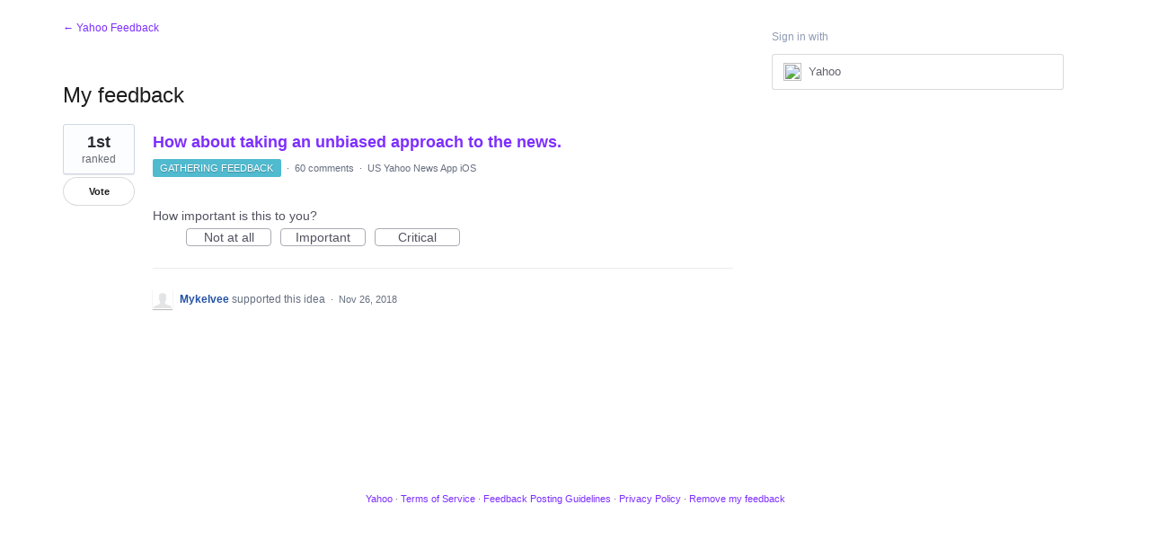

--- FILE ---
content_type: application/javascript; charset=utf-8
request_url: https://by2.uservoice.com/t2/141836/portal/track.js?_=1769435568837&s=0&c=__uvSessionData0
body_size: -19
content:
__uvSessionData0({"uvts":"8c2b1599-6c10-41d3-5015-d954ba80415b"});